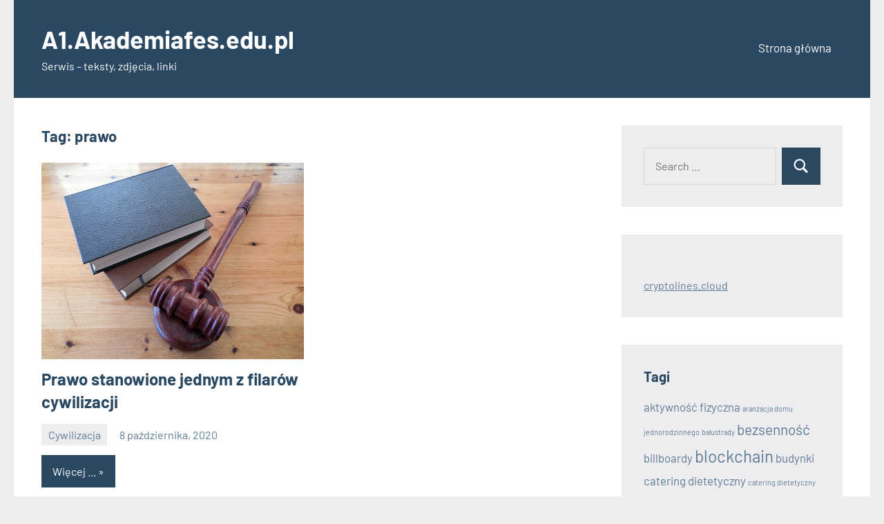

--- FILE ---
content_type: text/html; charset=UTF-8
request_url: https://a1.akademiafes.edu.pl/tag/prawo/
body_size: 9090
content:
<!DOCTYPE html>
<html dir="ltr" lang="pl-PL" prefix="og: https://ogp.me/ns#">

<head>
<meta charset="UTF-8">
<meta name="viewport" content="width=device-width, initial-scale=1">
<link rel="profile" href="http://gmpg.org/xfn/11">

<title>prawo | A1.Akademiafes.edu.pl</title>
	<style>img:is([sizes="auto" i], [sizes^="auto," i]) { contain-intrinsic-size: 3000px 1500px }</style>
	
		<!-- All in One SEO 4.8.7 - aioseo.com -->
	<meta name="robots" content="max-image-preview:large" />
	<link rel="canonical" href="https://a1.akademiafes.edu.pl/tag/prawo/" />
	<meta name="generator" content="All in One SEO (AIOSEO) 4.8.7" />
		<script type="application/ld+json" class="aioseo-schema">
			{"@context":"https:\/\/schema.org","@graph":[{"@type":"BreadcrumbList","@id":"https:\/\/a1.akademiafes.edu.pl\/tag\/prawo\/#breadcrumblist","itemListElement":[{"@type":"ListItem","@id":"https:\/\/a1.akademiafes.edu.pl#listItem","position":1,"name":"Home","item":"https:\/\/a1.akademiafes.edu.pl","nextItem":{"@type":"ListItem","@id":"https:\/\/a1.akademiafes.edu.pl\/tag\/prawo\/#listItem","name":"prawo"}},{"@type":"ListItem","@id":"https:\/\/a1.akademiafes.edu.pl\/tag\/prawo\/#listItem","position":2,"name":"prawo","previousItem":{"@type":"ListItem","@id":"https:\/\/a1.akademiafes.edu.pl#listItem","name":"Home"}}]},{"@type":"CollectionPage","@id":"https:\/\/a1.akademiafes.edu.pl\/tag\/prawo\/#collectionpage","url":"https:\/\/a1.akademiafes.edu.pl\/tag\/prawo\/","name":"prawo | A1.Akademiafes.edu.pl","inLanguage":"pl-PL","isPartOf":{"@id":"https:\/\/a1.akademiafes.edu.pl\/#website"},"breadcrumb":{"@id":"https:\/\/a1.akademiafes.edu.pl\/tag\/prawo\/#breadcrumblist"}},{"@type":"Organization","@id":"https:\/\/a1.akademiafes.edu.pl\/#organization","name":"A1.Akademiafes.edu.pl","description":"Serwis - teksty, zdj\u0119cia, linki","url":"https:\/\/a1.akademiafes.edu.pl\/"},{"@type":"WebSite","@id":"https:\/\/a1.akademiafes.edu.pl\/#website","url":"https:\/\/a1.akademiafes.edu.pl\/","name":"A1.Akademiafes.edu.pl","description":"Serwis - teksty, zdj\u0119cia, linki","inLanguage":"pl-PL","publisher":{"@id":"https:\/\/a1.akademiafes.edu.pl\/#organization"}}]}
		</script>
		<!-- All in One SEO -->

<link rel="alternate" type="application/rss+xml" title="A1.Akademiafes.edu.pl &raquo; Kanał z wpisami" href="https://a1.akademiafes.edu.pl/feed/" />
<link rel="alternate" type="application/rss+xml" title="A1.Akademiafes.edu.pl &raquo; Kanał z komentarzami" href="https://a1.akademiafes.edu.pl/comments/feed/" />
<link rel="alternate" type="application/rss+xml" title="A1.Akademiafes.edu.pl &raquo; Kanał z wpisami otagowanymi jako prawo" href="https://a1.akademiafes.edu.pl/tag/prawo/feed/" />
<script type="text/javascript">
/* <![CDATA[ */
window._wpemojiSettings = {"baseUrl":"https:\/\/s.w.org\/images\/core\/emoji\/16.0.1\/72x72\/","ext":".png","svgUrl":"https:\/\/s.w.org\/images\/core\/emoji\/16.0.1\/svg\/","svgExt":".svg","source":{"concatemoji":"https:\/\/a1.akademiafes.edu.pl\/wp-includes\/js\/wp-emoji-release.min.js?ver=6.8.3"}};
/*! This file is auto-generated */
!function(s,n){var o,i,e;function c(e){try{var t={supportTests:e,timestamp:(new Date).valueOf()};sessionStorage.setItem(o,JSON.stringify(t))}catch(e){}}function p(e,t,n){e.clearRect(0,0,e.canvas.width,e.canvas.height),e.fillText(t,0,0);var t=new Uint32Array(e.getImageData(0,0,e.canvas.width,e.canvas.height).data),a=(e.clearRect(0,0,e.canvas.width,e.canvas.height),e.fillText(n,0,0),new Uint32Array(e.getImageData(0,0,e.canvas.width,e.canvas.height).data));return t.every(function(e,t){return e===a[t]})}function u(e,t){e.clearRect(0,0,e.canvas.width,e.canvas.height),e.fillText(t,0,0);for(var n=e.getImageData(16,16,1,1),a=0;a<n.data.length;a++)if(0!==n.data[a])return!1;return!0}function f(e,t,n,a){switch(t){case"flag":return n(e,"\ud83c\udff3\ufe0f\u200d\u26a7\ufe0f","\ud83c\udff3\ufe0f\u200b\u26a7\ufe0f")?!1:!n(e,"\ud83c\udde8\ud83c\uddf6","\ud83c\udde8\u200b\ud83c\uddf6")&&!n(e,"\ud83c\udff4\udb40\udc67\udb40\udc62\udb40\udc65\udb40\udc6e\udb40\udc67\udb40\udc7f","\ud83c\udff4\u200b\udb40\udc67\u200b\udb40\udc62\u200b\udb40\udc65\u200b\udb40\udc6e\u200b\udb40\udc67\u200b\udb40\udc7f");case"emoji":return!a(e,"\ud83e\udedf")}return!1}function g(e,t,n,a){var r="undefined"!=typeof WorkerGlobalScope&&self instanceof WorkerGlobalScope?new OffscreenCanvas(300,150):s.createElement("canvas"),o=r.getContext("2d",{willReadFrequently:!0}),i=(o.textBaseline="top",o.font="600 32px Arial",{});return e.forEach(function(e){i[e]=t(o,e,n,a)}),i}function t(e){var t=s.createElement("script");t.src=e,t.defer=!0,s.head.appendChild(t)}"undefined"!=typeof Promise&&(o="wpEmojiSettingsSupports",i=["flag","emoji"],n.supports={everything:!0,everythingExceptFlag:!0},e=new Promise(function(e){s.addEventListener("DOMContentLoaded",e,{once:!0})}),new Promise(function(t){var n=function(){try{var e=JSON.parse(sessionStorage.getItem(o));if("object"==typeof e&&"number"==typeof e.timestamp&&(new Date).valueOf()<e.timestamp+604800&&"object"==typeof e.supportTests)return e.supportTests}catch(e){}return null}();if(!n){if("undefined"!=typeof Worker&&"undefined"!=typeof OffscreenCanvas&&"undefined"!=typeof URL&&URL.createObjectURL&&"undefined"!=typeof Blob)try{var e="postMessage("+g.toString()+"("+[JSON.stringify(i),f.toString(),p.toString(),u.toString()].join(",")+"));",a=new Blob([e],{type:"text/javascript"}),r=new Worker(URL.createObjectURL(a),{name:"wpTestEmojiSupports"});return void(r.onmessage=function(e){c(n=e.data),r.terminate(),t(n)})}catch(e){}c(n=g(i,f,p,u))}t(n)}).then(function(e){for(var t in e)n.supports[t]=e[t],n.supports.everything=n.supports.everything&&n.supports[t],"flag"!==t&&(n.supports.everythingExceptFlag=n.supports.everythingExceptFlag&&n.supports[t]);n.supports.everythingExceptFlag=n.supports.everythingExceptFlag&&!n.supports.flag,n.DOMReady=!1,n.readyCallback=function(){n.DOMReady=!0}}).then(function(){return e}).then(function(){var e;n.supports.everything||(n.readyCallback(),(e=n.source||{}).concatemoji?t(e.concatemoji):e.wpemoji&&e.twemoji&&(t(e.twemoji),t(e.wpemoji)))}))}((window,document),window._wpemojiSettings);
/* ]]> */
</script>
<link rel='stylesheet' id='occasio-theme-fonts-css' href='https://a1.akademiafes.edu.pl/wp-content/fonts/b780347d6403628e593765881dd5ce37.css?ver=20201110' type='text/css' media='all' />
<style id='wp-emoji-styles-inline-css' type='text/css'>

	img.wp-smiley, img.emoji {
		display: inline !important;
		border: none !important;
		box-shadow: none !important;
		height: 1em !important;
		width: 1em !important;
		margin: 0 0.07em !important;
		vertical-align: -0.1em !important;
		background: none !important;
		padding: 0 !important;
	}
</style>
<link rel='stylesheet' id='wp-block-library-css' href='https://a1.akademiafes.edu.pl/wp-includes/css/dist/block-library/style.min.css?ver=6.8.3' type='text/css' media='all' />
<style id='classic-theme-styles-inline-css' type='text/css'>
/*! This file is auto-generated */
.wp-block-button__link{color:#fff;background-color:#32373c;border-radius:9999px;box-shadow:none;text-decoration:none;padding:calc(.667em + 2px) calc(1.333em + 2px);font-size:1.125em}.wp-block-file__button{background:#32373c;color:#fff;text-decoration:none}
</style>
<style id='global-styles-inline-css' type='text/css'>
:root{--wp--preset--aspect-ratio--square: 1;--wp--preset--aspect-ratio--4-3: 4/3;--wp--preset--aspect-ratio--3-4: 3/4;--wp--preset--aspect-ratio--3-2: 3/2;--wp--preset--aspect-ratio--2-3: 2/3;--wp--preset--aspect-ratio--16-9: 16/9;--wp--preset--aspect-ratio--9-16: 9/16;--wp--preset--color--black: #000000;--wp--preset--color--cyan-bluish-gray: #abb8c3;--wp--preset--color--white: #ffffff;--wp--preset--color--pale-pink: #f78da7;--wp--preset--color--vivid-red: #cf2e2e;--wp--preset--color--luminous-vivid-orange: #ff6900;--wp--preset--color--luminous-vivid-amber: #fcb900;--wp--preset--color--light-green-cyan: #7bdcb5;--wp--preset--color--vivid-green-cyan: #00d084;--wp--preset--color--pale-cyan-blue: #8ed1fc;--wp--preset--color--vivid-cyan-blue: #0693e3;--wp--preset--color--vivid-purple: #9b51e0;--wp--preset--color--primary: #2a4861;--wp--preset--color--secondary: #5d7b94;--wp--preset--color--tertiary: #90aec7;--wp--preset--color--accent: #60945d;--wp--preset--color--highlight: #915d94;--wp--preset--color--light-gray: #ededef;--wp--preset--color--gray: #84848f;--wp--preset--color--dark-gray: #24242f;--wp--preset--gradient--vivid-cyan-blue-to-vivid-purple: linear-gradient(135deg,rgba(6,147,227,1) 0%,rgb(155,81,224) 100%);--wp--preset--gradient--light-green-cyan-to-vivid-green-cyan: linear-gradient(135deg,rgb(122,220,180) 0%,rgb(0,208,130) 100%);--wp--preset--gradient--luminous-vivid-amber-to-luminous-vivid-orange: linear-gradient(135deg,rgba(252,185,0,1) 0%,rgba(255,105,0,1) 100%);--wp--preset--gradient--luminous-vivid-orange-to-vivid-red: linear-gradient(135deg,rgba(255,105,0,1) 0%,rgb(207,46,46) 100%);--wp--preset--gradient--very-light-gray-to-cyan-bluish-gray: linear-gradient(135deg,rgb(238,238,238) 0%,rgb(169,184,195) 100%);--wp--preset--gradient--cool-to-warm-spectrum: linear-gradient(135deg,rgb(74,234,220) 0%,rgb(151,120,209) 20%,rgb(207,42,186) 40%,rgb(238,44,130) 60%,rgb(251,105,98) 80%,rgb(254,248,76) 100%);--wp--preset--gradient--blush-light-purple: linear-gradient(135deg,rgb(255,206,236) 0%,rgb(152,150,240) 100%);--wp--preset--gradient--blush-bordeaux: linear-gradient(135deg,rgb(254,205,165) 0%,rgb(254,45,45) 50%,rgb(107,0,62) 100%);--wp--preset--gradient--luminous-dusk: linear-gradient(135deg,rgb(255,203,112) 0%,rgb(199,81,192) 50%,rgb(65,88,208) 100%);--wp--preset--gradient--pale-ocean: linear-gradient(135deg,rgb(255,245,203) 0%,rgb(182,227,212) 50%,rgb(51,167,181) 100%);--wp--preset--gradient--electric-grass: linear-gradient(135deg,rgb(202,248,128) 0%,rgb(113,206,126) 100%);--wp--preset--gradient--midnight: linear-gradient(135deg,rgb(2,3,129) 0%,rgb(40,116,252) 100%);--wp--preset--font-size--small: 16px;--wp--preset--font-size--medium: 24px;--wp--preset--font-size--large: 36px;--wp--preset--font-size--x-large: 42px;--wp--preset--font-size--extra-large: 48px;--wp--preset--font-size--huge: 64px;--wp--preset--spacing--20: 0.44rem;--wp--preset--spacing--30: 0.67rem;--wp--preset--spacing--40: 1rem;--wp--preset--spacing--50: 1.5rem;--wp--preset--spacing--60: 2.25rem;--wp--preset--spacing--70: 3.38rem;--wp--preset--spacing--80: 5.06rem;--wp--preset--shadow--natural: 6px 6px 9px rgba(0, 0, 0, 0.2);--wp--preset--shadow--deep: 12px 12px 50px rgba(0, 0, 0, 0.4);--wp--preset--shadow--sharp: 6px 6px 0px rgba(0, 0, 0, 0.2);--wp--preset--shadow--outlined: 6px 6px 0px -3px rgba(255, 255, 255, 1), 6px 6px rgba(0, 0, 0, 1);--wp--preset--shadow--crisp: 6px 6px 0px rgba(0, 0, 0, 1);}:where(.is-layout-flex){gap: 0.5em;}:where(.is-layout-grid){gap: 0.5em;}body .is-layout-flex{display: flex;}.is-layout-flex{flex-wrap: wrap;align-items: center;}.is-layout-flex > :is(*, div){margin: 0;}body .is-layout-grid{display: grid;}.is-layout-grid > :is(*, div){margin: 0;}:where(.wp-block-columns.is-layout-flex){gap: 2em;}:where(.wp-block-columns.is-layout-grid){gap: 2em;}:where(.wp-block-post-template.is-layout-flex){gap: 1.25em;}:where(.wp-block-post-template.is-layout-grid){gap: 1.25em;}.has-black-color{color: var(--wp--preset--color--black) !important;}.has-cyan-bluish-gray-color{color: var(--wp--preset--color--cyan-bluish-gray) !important;}.has-white-color{color: var(--wp--preset--color--white) !important;}.has-pale-pink-color{color: var(--wp--preset--color--pale-pink) !important;}.has-vivid-red-color{color: var(--wp--preset--color--vivid-red) !important;}.has-luminous-vivid-orange-color{color: var(--wp--preset--color--luminous-vivid-orange) !important;}.has-luminous-vivid-amber-color{color: var(--wp--preset--color--luminous-vivid-amber) !important;}.has-light-green-cyan-color{color: var(--wp--preset--color--light-green-cyan) !important;}.has-vivid-green-cyan-color{color: var(--wp--preset--color--vivid-green-cyan) !important;}.has-pale-cyan-blue-color{color: var(--wp--preset--color--pale-cyan-blue) !important;}.has-vivid-cyan-blue-color{color: var(--wp--preset--color--vivid-cyan-blue) !important;}.has-vivid-purple-color{color: var(--wp--preset--color--vivid-purple) !important;}.has-black-background-color{background-color: var(--wp--preset--color--black) !important;}.has-cyan-bluish-gray-background-color{background-color: var(--wp--preset--color--cyan-bluish-gray) !important;}.has-white-background-color{background-color: var(--wp--preset--color--white) !important;}.has-pale-pink-background-color{background-color: var(--wp--preset--color--pale-pink) !important;}.has-vivid-red-background-color{background-color: var(--wp--preset--color--vivid-red) !important;}.has-luminous-vivid-orange-background-color{background-color: var(--wp--preset--color--luminous-vivid-orange) !important;}.has-luminous-vivid-amber-background-color{background-color: var(--wp--preset--color--luminous-vivid-amber) !important;}.has-light-green-cyan-background-color{background-color: var(--wp--preset--color--light-green-cyan) !important;}.has-vivid-green-cyan-background-color{background-color: var(--wp--preset--color--vivid-green-cyan) !important;}.has-pale-cyan-blue-background-color{background-color: var(--wp--preset--color--pale-cyan-blue) !important;}.has-vivid-cyan-blue-background-color{background-color: var(--wp--preset--color--vivid-cyan-blue) !important;}.has-vivid-purple-background-color{background-color: var(--wp--preset--color--vivid-purple) !important;}.has-black-border-color{border-color: var(--wp--preset--color--black) !important;}.has-cyan-bluish-gray-border-color{border-color: var(--wp--preset--color--cyan-bluish-gray) !important;}.has-white-border-color{border-color: var(--wp--preset--color--white) !important;}.has-pale-pink-border-color{border-color: var(--wp--preset--color--pale-pink) !important;}.has-vivid-red-border-color{border-color: var(--wp--preset--color--vivid-red) !important;}.has-luminous-vivid-orange-border-color{border-color: var(--wp--preset--color--luminous-vivid-orange) !important;}.has-luminous-vivid-amber-border-color{border-color: var(--wp--preset--color--luminous-vivid-amber) !important;}.has-light-green-cyan-border-color{border-color: var(--wp--preset--color--light-green-cyan) !important;}.has-vivid-green-cyan-border-color{border-color: var(--wp--preset--color--vivid-green-cyan) !important;}.has-pale-cyan-blue-border-color{border-color: var(--wp--preset--color--pale-cyan-blue) !important;}.has-vivid-cyan-blue-border-color{border-color: var(--wp--preset--color--vivid-cyan-blue) !important;}.has-vivid-purple-border-color{border-color: var(--wp--preset--color--vivid-purple) !important;}.has-vivid-cyan-blue-to-vivid-purple-gradient-background{background: var(--wp--preset--gradient--vivid-cyan-blue-to-vivid-purple) !important;}.has-light-green-cyan-to-vivid-green-cyan-gradient-background{background: var(--wp--preset--gradient--light-green-cyan-to-vivid-green-cyan) !important;}.has-luminous-vivid-amber-to-luminous-vivid-orange-gradient-background{background: var(--wp--preset--gradient--luminous-vivid-amber-to-luminous-vivid-orange) !important;}.has-luminous-vivid-orange-to-vivid-red-gradient-background{background: var(--wp--preset--gradient--luminous-vivid-orange-to-vivid-red) !important;}.has-very-light-gray-to-cyan-bluish-gray-gradient-background{background: var(--wp--preset--gradient--very-light-gray-to-cyan-bluish-gray) !important;}.has-cool-to-warm-spectrum-gradient-background{background: var(--wp--preset--gradient--cool-to-warm-spectrum) !important;}.has-blush-light-purple-gradient-background{background: var(--wp--preset--gradient--blush-light-purple) !important;}.has-blush-bordeaux-gradient-background{background: var(--wp--preset--gradient--blush-bordeaux) !important;}.has-luminous-dusk-gradient-background{background: var(--wp--preset--gradient--luminous-dusk) !important;}.has-pale-ocean-gradient-background{background: var(--wp--preset--gradient--pale-ocean) !important;}.has-electric-grass-gradient-background{background: var(--wp--preset--gradient--electric-grass) !important;}.has-midnight-gradient-background{background: var(--wp--preset--gradient--midnight) !important;}.has-small-font-size{font-size: var(--wp--preset--font-size--small) !important;}.has-medium-font-size{font-size: var(--wp--preset--font-size--medium) !important;}.has-large-font-size{font-size: var(--wp--preset--font-size--large) !important;}.has-x-large-font-size{font-size: var(--wp--preset--font-size--x-large) !important;}
:where(.wp-block-post-template.is-layout-flex){gap: 1.25em;}:where(.wp-block-post-template.is-layout-grid){gap: 1.25em;}
:where(.wp-block-columns.is-layout-flex){gap: 2em;}:where(.wp-block-columns.is-layout-grid){gap: 2em;}
:root :where(.wp-block-pullquote){font-size: 1.5em;line-height: 1.6;}
</style>
<link rel='stylesheet' id='occasio-stylesheet-css' href='https://a1.akademiafes.edu.pl/wp-content/themes/occasio/style.css?ver=1.1.3' type='text/css' media='all' />
<script type="text/javascript" src="https://a1.akademiafes.edu.pl/wp-content/themes/occasio/assets/js/svgxuse.min.js?ver=1.2.6" id="svgxuse-js"></script>
<link rel="https://api.w.org/" href="https://a1.akademiafes.edu.pl/wp-json/" /><link rel="alternate" title="JSON" type="application/json" href="https://a1.akademiafes.edu.pl/wp-json/wp/v2/tags/37" /><link rel="EditURI" type="application/rsd+xml" title="RSD" href="https://a1.akademiafes.edu.pl/xmlrpc.php?rsd" />
<meta name="generator" content="WordPress 6.8.3" />
</head>

<body class="archive tag tag-prawo tag-37 wp-embed-responsive wp-theme-occasio centered-theme-layout has-sidebar blog-layout-two-column-grid author-hidden comments-hidden is-blog-page hfeed">

	
	<div id="page" class="site">
		<a class="skip-link screen-reader-text" href="#content">Skip to content</a>

		
		<header id="masthead" class="site-header" role="banner">

			<div class="header-main">

				
				
<div class="site-branding">

	
			<p class="site-title"><a href="https://a1.akademiafes.edu.pl/" rel="home">A1.Akademiafes.edu.pl</a></p>

				
			<p class="site-description">Serwis &#8211; teksty, zdjęcia, linki</p>

			
</div><!-- .site-branding -->

				

	<button class="primary-menu-toggle menu-toggle" aria-controls="primary-menu" aria-expanded="false" >
		<svg class="icon icon-menu" aria-hidden="true" role="img"> <use xlink:href="https://a1.akademiafes.edu.pl/wp-content/themes/occasio/assets/icons/genericons-neue.svg#menu"></use> </svg><svg class="icon icon-close" aria-hidden="true" role="img"> <use xlink:href="https://a1.akademiafes.edu.pl/wp-content/themes/occasio/assets/icons/genericons-neue.svg#close"></use> </svg>		<span class="menu-toggle-text">Menu</span>
	</button>

	<div class="primary-navigation">

		<nav id="site-navigation" class="main-navigation"  role="navigation" aria-label="Primary Menu">

			<ul id="primary-menu" class="menu"><li id="menu-item-5" class="menu-item menu-item-type-custom menu-item-object-custom menu-item-home menu-item-5"><a href="http://a1.akademiafes.edu.pl/">Strona główna</a></li>
</ul>		</nav><!-- #site-navigation -->

	</div><!-- .primary-navigation -->



			</div><!-- .header-main -->

		</header><!-- #masthead -->

		
		
		<div id="content" class="site-content">

			<main id="main" class="site-main" role="main">

				
				
	
		<header class="archive-header entry-header">

			<h1 class="archive-title entry-title">Tag: <span>prawo</span></h1>			
		</header><!-- .archive-header -->

		
	<div id="post-wrapper" class="post-wrapper">

	
<article id="post-122" class="post-122 post type-post status-publish format-standard has-post-thumbnail hentry category-cywilizacja tag-prawo">

	
			<figure class="post-image post-image-archives">
				<a class="wp-post-image-link" href="https://a1.akademiafes.edu.pl/2020/10/08/prawo-stanowione-jednym-z-filarow-cywilizacji/" rel="bookmark" aria-hidden="true">
					<img width="587" height="440" src="https://a1.akademiafes.edu.pl/wp-content/uploads/2020/10/cywilizacji-img-722.jpg" class="attachment-post-thumbnail size-post-thumbnail wp-post-image" alt="" decoding="async" fetchpriority="high" srcset="https://a1.akademiafes.edu.pl/wp-content/uploads/2020/10/cywilizacji-img-722.jpg 640w, https://a1.akademiafes.edu.pl/wp-content/uploads/2020/10/cywilizacji-img-722-300x225.jpg 300w, https://a1.akademiafes.edu.pl/wp-content/uploads/2020/10/cywilizacji-img-722-480x360.jpg 480w" sizes="(max-width: 587px) 100vw, 587px" />				</a>
			</figure>

			
	<header class="post-header entry-header">

		
		<h2 class="post-title entry-title"><a href="https://a1.akademiafes.edu.pl/2020/10/08/prawo-stanowione-jednym-z-filarow-cywilizacji/" rel="bookmark">Prawo stanowione jednym z filarów cywilizacji</a></h2>
		<div class="entry-meta"><div class="entry-categories"> <ul class="post-categories">
	<li><a href="https://a1.akademiafes.edu.pl/category/cywilizacja/" rel="category tag">Cywilizacja</a></li></ul></div><span class="posted-on"><a href="https://a1.akademiafes.edu.pl/2020/10/08/prawo-stanowione-jednym-z-filarow-cywilizacji/" rel="bookmark"><time class="entry-date published updated" datetime="2020-10-08T08:54:06+00:00">8 października, 2020</time></a></span><span class="posted-by"> <span class="author vcard"><a class="url fn n" href="https://a1.akademiafes.edu.pl/author/admin/" title="View all posts by admin" rel="author">admin</a></span></span><span class="entry-comments"> <a href="https://a1.akademiafes.edu.pl/2020/10/08/prawo-stanowione-jednym-z-filarow-cywilizacji/#respond">No comments</a></span></div>
	</header><!-- .entry-header -->

	
<div class="entry-content entry-excerpt">

		
			<a href="https://a1.akademiafes.edu.pl/2020/10/08/prawo-stanowione-jednym-z-filarow-cywilizacji/" class="more-link">Więcej ...</a>

			
</div><!-- .entry-content -->

</article>

	</div>

	
		</main><!-- #main -->

		
	<section id="secondary" class="sidebar widget-area" role="complementary">

		<div id="search-2" class="widget widget_search">
<form role="search" method="get" class="search-form" action="https://a1.akademiafes.edu.pl/">
	<label>
		<span class="screen-reader-text">Search for:</span>
		<input type="search" class="search-field"
			placeholder="Search &hellip;"
			value="" name="s"
			title="Search for:" />
	</label>
	<button type="submit" class="search-submit">
		<svg class="icon icon-search" aria-hidden="true" role="img"> <use xlink:href="https://a1.akademiafes.edu.pl/wp-content/themes/occasio/assets/icons/genericons-neue.svg#search"></use> </svg>		<span class="screen-reader-text">Search</span>
	</button>
</form>
</div><div id="text-2" class="widget widget_text">			<div class="textwidget"><p><a href="https://cryptolines.cloud/">cryptolines.cloud</a></p>
</div>
		</div><div id="tag_cloud-2" class="widget widget_tag_cloud"><h3 class="widget-title">Tagi</h3><div class="tagcloud"><a href="https://a1.akademiafes.edu.pl/tag/aktywnosc-fizyczna/" class="tag-cloud-link tag-link-121 tag-link-position-1" style="font-size: 12.581818181818pt;" aria-label="aktywność fizyczna (2 elementy)">aktywność fizyczna</a>
<a href="https://a1.akademiafes.edu.pl/tag/aranzacja-domu-jednorodzinnego/" class="tag-cloud-link tag-link-104 tag-link-position-2" style="font-size: 8pt;" aria-label="aranżacja domu jednorodzinnego (1 element)">aranżacja domu jednorodzinnego</a>
<a href="https://a1.akademiafes.edu.pl/tag/balustrady/" class="tag-cloud-link tag-link-103 tag-link-position-3" style="font-size: 8pt;" aria-label="balustrady (1 element)">balustrady</a>
<a href="https://a1.akademiafes.edu.pl/tag/bezsennosc/" class="tag-cloud-link tag-link-10 tag-link-position-4" style="font-size: 15.636363636364pt;" aria-label="bezsenność (3 elementy)">bezsenność</a>
<a href="https://a1.akademiafes.edu.pl/tag/billboardy/" class="tag-cloud-link tag-link-83 tag-link-position-5" style="font-size: 12.581818181818pt;" aria-label="billboardy (2 elementy)">billboardy</a>
<a href="https://a1.akademiafes.edu.pl/tag/blockchain/" class="tag-cloud-link tag-link-128 tag-link-position-6" style="font-size: 18.181818181818pt;" aria-label="blockchain (4 elementy)">blockchain</a>
<a href="https://a1.akademiafes.edu.pl/tag/budynki/" class="tag-cloud-link tag-link-55 tag-link-position-7" style="font-size: 12.581818181818pt;" aria-label="budynki (2 elementy)">budynki</a>
<a href="https://a1.akademiafes.edu.pl/tag/catering-dietetyczny/" class="tag-cloud-link tag-link-68 tag-link-position-8" style="font-size: 12.581818181818pt;" aria-label="catering dietetyczny (2 elementy)">catering dietetyczny</a>
<a href="https://a1.akademiafes.edu.pl/tag/catering-dietetyczny-czestochowa/" class="tag-cloud-link tag-link-70 tag-link-position-9" style="font-size: 8pt;" aria-label="catering dietetyczny Częstochowa (1 element)">catering dietetyczny Częstochowa</a>
<a href="https://a1.akademiafes.edu.pl/tag/dieta/" class="tag-cloud-link tag-link-61 tag-link-position-10" style="font-size: 12.581818181818pt;" aria-label="dieta (2 elementy)">dieta</a>
<a href="https://a1.akademiafes.edu.pl/tag/domy-jednorodzinne/" class="tag-cloud-link tag-link-118 tag-link-position-11" style="font-size: 8pt;" aria-label="domy jednorodzinne (1 element)">domy jednorodzinne</a>
<a href="https://a1.akademiafes.edu.pl/tag/domy-szkieletowe/" class="tag-cloud-link tag-link-98 tag-link-position-12" style="font-size: 12.581818181818pt;" aria-label="domy szkieletowe (2 elementy)">domy szkieletowe</a>
<a href="https://a1.akademiafes.edu.pl/tag/e-commerce/" class="tag-cloud-link tag-link-111 tag-link-position-13" style="font-size: 12.581818181818pt;" aria-label="e-commerce (2 elementy)">e-commerce</a>
<a href="https://a1.akademiafes.edu.pl/tag/gastroskopia/" class="tag-cloud-link tag-link-44 tag-link-position-14" style="font-size: 12.581818181818pt;" aria-label="gastroskopia (2 elementy)">gastroskopia</a>
<a href="https://a1.akademiafes.edu.pl/tag/golf/" class="tag-cloud-link tag-link-14 tag-link-position-15" style="font-size: 15.636363636364pt;" aria-label="golf (3 elementy)">golf</a>
<a href="https://a1.akademiafes.edu.pl/tag/infrastruktura-drogowa/" class="tag-cloud-link tag-link-122 tag-link-position-16" style="font-size: 12.581818181818pt;" aria-label="infrastruktura drogowa (2 elementy)">infrastruktura drogowa</a>
<a href="https://a1.akademiafes.edu.pl/tag/internet/" class="tag-cloud-link tag-link-25 tag-link-position-17" style="font-size: 15.636363636364pt;" aria-label="Internet (3 elementy)">Internet</a>
<a href="https://a1.akademiafes.edu.pl/tag/javascript/" class="tag-cloud-link tag-link-129 tag-link-position-18" style="font-size: 8pt;" aria-label="JavaScript (1 element)">JavaScript</a>
<a href="https://a1.akademiafes.edu.pl/tag/kije-golfowe/" class="tag-cloud-link tag-link-16 tag-link-position-19" style="font-size: 12.581818181818pt;" aria-label="kije golfowe (2 elementy)">kije golfowe</a>
<a href="https://a1.akademiafes.edu.pl/tag/leasing/" class="tag-cloud-link tag-link-125 tag-link-position-20" style="font-size: 8pt;" aria-label="leasing (1 element)">leasing</a>
<a href="https://a1.akademiafes.edu.pl/tag/led/" class="tag-cloud-link tag-link-115 tag-link-position-21" style="font-size: 8pt;" aria-label="LED (1 element)">LED</a>
<a href="https://a1.akademiafes.edu.pl/tag/llm/" class="tag-cloud-link tag-link-140 tag-link-position-22" style="font-size: 8pt;" aria-label="LLM (1 element)">LLM</a>
<a href="https://a1.akademiafes.edu.pl/tag/marketing/" class="tag-cloud-link tag-link-57 tag-link-position-23" style="font-size: 12.581818181818pt;" aria-label="marketing (2 elementy)">marketing</a>
<a href="https://a1.akademiafes.edu.pl/tag/mieszkania-rynek-pierwotny/" class="tag-cloud-link tag-link-119 tag-link-position-24" style="font-size: 8pt;" aria-label="mieszkania rynek pierwotny (1 element)">mieszkania rynek pierwotny</a>
<a href="https://a1.akademiafes.edu.pl/tag/morze/" class="tag-cloud-link tag-link-106 tag-link-position-25" style="font-size: 12.581818181818pt;" aria-label="morze (2 elementy)">morze</a>
<a href="https://a1.akademiafes.edu.pl/tag/ocieplanie-budynkow/" class="tag-cloud-link tag-link-110 tag-link-position-26" style="font-size: 8pt;" aria-label="ocieplanie budynków (1 element)">ocieplanie budynków</a>
<a href="https://a1.akademiafes.edu.pl/tag/odchudzanie/" class="tag-cloud-link tag-link-59 tag-link-position-27" style="font-size: 12.581818181818pt;" aria-label="odchudzanie (2 elementy)">odchudzanie</a>
<a href="https://a1.akademiafes.edu.pl/tag/ogrzewane-podlogowe/" class="tag-cloud-link tag-link-107 tag-link-position-28" style="font-size: 8pt;" aria-label="ogrzewane podłogowe (1 element)">ogrzewane podłogowe</a>
<a href="https://a1.akademiafes.edu.pl/tag/opony/" class="tag-cloud-link tag-link-86 tag-link-position-29" style="font-size: 15.636363636364pt;" aria-label="opony (3 elementy)">opony</a>
<a href="https://a1.akademiafes.edu.pl/tag/pejzaze/" class="tag-cloud-link tag-link-94 tag-link-position-30" style="font-size: 18.181818181818pt;" aria-label="pejzaże (4 elementy)">pejzaże</a>
<a href="https://a1.akademiafes.edu.pl/tag/promocja/" class="tag-cloud-link tag-link-99 tag-link-position-31" style="font-size: 15.636363636364pt;" aria-label="promocja (3 elementy)">promocja</a>
<a href="https://a1.akademiafes.edu.pl/tag/przechowywanie-danych/" class="tag-cloud-link tag-link-117 tag-link-position-32" style="font-size: 8pt;" aria-label="przechowywanie danych (1 element)">przechowywanie danych</a>
<a href="https://a1.akademiafes.edu.pl/tag/reklama/" class="tag-cloud-link tag-link-24 tag-link-position-33" style="font-size: 22pt;" aria-label="reklama (6 elementów)">reklama</a>
<a href="https://a1.akademiafes.edu.pl/tag/samochody/" class="tag-cloud-link tag-link-90 tag-link-position-34" style="font-size: 12.581818181818pt;" aria-label="samochody (2 elementy)">samochody</a>
<a href="https://a1.akademiafes.edu.pl/tag/schody/" class="tag-cloud-link tag-link-102 tag-link-position-35" style="font-size: 8pt;" aria-label="schody (1 element)">schody</a>
<a href="https://a1.akademiafes.edu.pl/tag/sen/" class="tag-cloud-link tag-link-9 tag-link-position-36" style="font-size: 15.636363636364pt;" aria-label="sen (3 elementy)">sen</a>
<a href="https://a1.akademiafes.edu.pl/tag/serwisy/" class="tag-cloud-link tag-link-48 tag-link-position-37" style="font-size: 15.636363636364pt;" aria-label="serwisy (3 elementy)">serwisy</a>
<a href="https://a1.akademiafes.edu.pl/tag/serwisy-internetowe/" class="tag-cloud-link tag-link-47 tag-link-position-38" style="font-size: 18.181818181818pt;" aria-label="serwisy internetowe (4 elementy)">serwisy internetowe</a>
<a href="https://a1.akademiafes.edu.pl/tag/sport/" class="tag-cloud-link tag-link-13 tag-link-position-39" style="font-size: 20.218181818182pt;" aria-label="sport (5 elementów)">sport</a>
<a href="https://a1.akademiafes.edu.pl/tag/stal-nierdzewna/" class="tag-cloud-link tag-link-127 tag-link-position-40" style="font-size: 8pt;" aria-label="stal nierdzewna (1 element)">stal nierdzewna</a>
<a href="https://a1.akademiafes.edu.pl/tag/wnetrza/" class="tag-cloud-link tag-link-123 tag-link-position-41" style="font-size: 8pt;" aria-label="wnętrza (1 element)">wnętrza</a>
<a href="https://a1.akademiafes.edu.pl/tag/wodor/" class="tag-cloud-link tag-link-120 tag-link-position-42" style="font-size: 8pt;" aria-label="wodór (1 element)">wodór</a>
<a href="https://a1.akademiafes.edu.pl/tag/wladyslawowo/" class="tag-cloud-link tag-link-108 tag-link-position-43" style="font-size: 8pt;" aria-label="Władysławowo (1 element)">Władysławowo</a>
<a href="https://a1.akademiafes.edu.pl/tag/wlosy/" class="tag-cloud-link tag-link-101 tag-link-position-44" style="font-size: 12.581818181818pt;" aria-label="włosy (2 elementy)">włosy</a>
<a href="https://a1.akademiafes.edu.pl/tag/zakup-mieszkania/" class="tag-cloud-link tag-link-113 tag-link-position-45" style="font-size: 12.581818181818pt;" aria-label="zakup mieszkania (2 elementy)">zakup mieszkania</a></div>
</div><div id="calendar-2" class="widget widget_calendar"><div id="calendar_wrap" class="calendar_wrap"><table id="wp-calendar" class="wp-calendar-table">
	<caption>styczeń 2026</caption>
	<thead>
	<tr>
		<th scope="col" aria-label="poniedziałek">P</th>
		<th scope="col" aria-label="wtorek">W</th>
		<th scope="col" aria-label="środa">Ś</th>
		<th scope="col" aria-label="czwartek">C</th>
		<th scope="col" aria-label="piątek">P</th>
		<th scope="col" aria-label="sobota">S</th>
		<th scope="col" aria-label="niedziela">N</th>
	</tr>
	</thead>
	<tbody>
	<tr>
		<td colspan="3" class="pad">&nbsp;</td><td>1</td><td><a href="https://a1.akademiafes.edu.pl/2026/01/02/" aria-label="Wpisy opublikowane dnia 2026-01-02">2</a></td><td>3</td><td>4</td>
	</tr>
	<tr>
		<td>5</td><td>6</td><td>7</td><td>8</td><td>9</td><td>10</td><td>11</td>
	</tr>
	<tr>
		<td>12</td><td>13</td><td>14</td><td>15</td><td>16</td><td>17</td><td>18</td>
	</tr>
	<tr>
		<td>19</td><td>20</td><td>21</td><td id="today">22</td><td>23</td><td>24</td><td>25</td>
	</tr>
	<tr>
		<td>26</td><td>27</td><td>28</td><td>29</td><td>30</td><td>31</td>
		<td class="pad" colspan="1">&nbsp;</td>
	</tr>
	</tbody>
	</table><nav aria-label="Poprzednie i następne miesiące" class="wp-calendar-nav">
		<span class="wp-calendar-nav-prev"><a href="https://a1.akademiafes.edu.pl/2025/12/">&laquo; gru</a></span>
		<span class="pad">&nbsp;</span>
		<span class="wp-calendar-nav-next">&nbsp;</span>
	</nav></div></div>
		<div id="recent-posts-2" class="widget widget_recent_entries">
		<h3 class="widget-title">Ostatnie wpisy</h3>
		<ul>
											<li>
					<a href="https://a1.akademiafes.edu.pl/2026/01/02/teoria-strun-fascynujacy-krok-w-kierunku-zrozumienia-wszechswiata/">Teoria strun: Fascynujący Krok w Kierunku Zrozumienia Wszechświata</a>
									</li>
											<li>
					<a href="https://a1.akademiafes.edu.pl/2025/12/22/architektura-zaufania-jak-blockchain-zabezpiecza-nasze-informacje/">Architektura zaufania: jak blockchain zabezpiecza nasze informacje</a>
									</li>
											<li>
					<a href="https://a1.akademiafes.edu.pl/2025/12/22/pierwiastki-ziem-rzadkich-jako-podstawa-nowoczesnej-techniki/">Pierwiastki ziem rzadkich jako podstawa nowoczesnej techniki</a>
									</li>
											<li>
					<a href="https://a1.akademiafes.edu.pl/2025/12/10/nowoczesne-rozwiazania-przechowywania-ogromnych-mas-informacji/">Nowoczesne rozwiązania przechowywania ogromnych mas informacji</a>
									</li>
											<li>
					<a href="https://a1.akademiafes.edu.pl/2025/12/10/podstawowe-wiadomosci-dotyczace-uczenia-maszynowego/">Podstawowe wiadomości dotyczące uczenia maszynowego</a>
									</li>
					</ul>

		</div><div id="categories-2" class="widget widget_categories"><h3 class="widget-title">Kategorie</h3>
			<ul>
					<li class="cat-item cat-item-3"><a href="https://a1.akademiafes.edu.pl/category/architektura/">Architektura</a>
</li>
	<li class="cat-item cat-item-27"><a href="https://a1.akademiafes.edu.pl/category/biznes/">Biznes</a>
</li>
	<li class="cat-item cat-item-96"><a href="https://a1.akademiafes.edu.pl/category/budownictwo/">Budownictwo</a>
</li>
	<li class="cat-item cat-item-36"><a href="https://a1.akademiafes.edu.pl/category/cywilizacja/">Cywilizacja</a>
</li>
	<li class="cat-item cat-item-72"><a href="https://a1.akademiafes.edu.pl/category/dom/">Dom</a>
</li>
	<li class="cat-item cat-item-52"><a href="https://a1.akademiafes.edu.pl/category/edukacja/">Edukacja</a>
</li>
	<li class="cat-item cat-item-153"><a href="https://a1.akademiafes.edu.pl/category/english/">English</a>
</li>
	<li class="cat-item cat-item-124"><a href="https://a1.akademiafes.edu.pl/category/finanse/">Finanse</a>
</li>
	<li class="cat-item cat-item-23"><a href="https://a1.akademiafes.edu.pl/category/firma/">Firma</a>
</li>
	<li class="cat-item cat-item-92"><a href="https://a1.akademiafes.edu.pl/category/internet/">Internet</a>
</li>
	<li class="cat-item cat-item-116"><a href="https://a1.akademiafes.edu.pl/category/it/">IT</a>
</li>
	<li class="cat-item cat-item-43"><a href="https://a1.akademiafes.edu.pl/category/medycyna/">Medycyna</a>
</li>
	<li class="cat-item cat-item-5"><a href="https://a1.akademiafes.edu.pl/category/miejsca/">Miejsca</a>
</li>
	<li class="cat-item cat-item-143"><a href="https://a1.akademiafes.edu.pl/category/mieszkanie/">Mieszkanie</a>
</li>
	<li class="cat-item cat-item-56"><a href="https://a1.akademiafes.edu.pl/category/moda/">Moda</a>
</li>
	<li class="cat-item cat-item-89"><a href="https://a1.akademiafes.edu.pl/category/motoryzacja/">Motoryzacja</a>
</li>
	<li class="cat-item cat-item-41"><a href="https://a1.akademiafes.edu.pl/category/natura/">Natura</a>
</li>
	<li class="cat-item cat-item-148"><a href="https://a1.akademiafes.edu.pl/category/nauka/">Nauka</a>
</li>
	<li class="cat-item cat-item-112"><a href="https://a1.akademiafes.edu.pl/category/nieruchomosci/">Nieruchomości</a>
</li>
	<li class="cat-item cat-item-66"><a href="https://a1.akademiafes.edu.pl/category/przemysl/">Przemysł</a>
</li>
	<li class="cat-item cat-item-63"><a href="https://a1.akademiafes.edu.pl/category/przemyslstrony-internetowe/">Przemysł,Strony internetowe</a>
</li>
	<li class="cat-item cat-item-34"><a href="https://a1.akademiafes.edu.pl/category/przyroda/">Przyroda</a>
</li>
	<li class="cat-item cat-item-139"><a href="https://a1.akademiafes.edu.pl/category/rolnictwo/">Rolnictwo</a>
</li>
	<li class="cat-item cat-item-15"><a href="https://a1.akademiafes.edu.pl/category/strony-internetowe/">Strony internetowe</a>
</li>
	<li class="cat-item cat-item-46"><a href="https://a1.akademiafes.edu.pl/category/strony-www/">Strony WWW</a>
</li>
	<li class="cat-item cat-item-30"><a href="https://a1.akademiafes.edu.pl/category/styl/">Styl</a>
</li>
	<li class="cat-item cat-item-126"><a href="https://a1.akademiafes.edu.pl/category/technologia/">Technologia</a>
</li>
	<li class="cat-item cat-item-100"><a href="https://a1.akademiafes.edu.pl/category/uroda/">Uroda</a>
</li>
	<li class="cat-item cat-item-18"><a href="https://a1.akademiafes.edu.pl/category/wczasy/">Wczasy</a>
</li>
	<li class="cat-item cat-item-12"><a href="https://a1.akademiafes.edu.pl/category/wolny-czas/">Wolny czas</a>
</li>
	<li class="cat-item cat-item-105"><a href="https://a1.akademiafes.edu.pl/category/wypoczynek/">Wypoczynek</a>
</li>
	<li class="cat-item cat-item-8"><a href="https://a1.akademiafes.edu.pl/category/zdrowie/">Zdrowie</a>
</li>
	<li class="cat-item cat-item-114"><a href="https://a1.akademiafes.edu.pl/category/zdrowie-i-uroda/">Zdrowie i uroda</a>
</li>
	<li class="cat-item cat-item-38"><a href="https://a1.akademiafes.edu.pl/category/zwierzeta/">Zwierzęta</a>
</li>
			</ul>

			</div>
	</section><!-- #secondary -->

	
	</div><!-- #content -->

	
	<div class="footer-wrap">

		
		<footer id="colophon" class="site-footer">

						
	<div id="footer-line" class="site-info">

						
			<span class="credit-link">
				WordPress Theme: Occasio by ThemeZee.			</span>

			
	</div>

	
		</footer><!-- #colophon -->

	</div>

	
</div><!-- #page -->

<script type="speculationrules">
{"prefetch":[{"source":"document","where":{"and":[{"href_matches":"\/*"},{"not":{"href_matches":["\/wp-*.php","\/wp-admin\/*","\/wp-content\/uploads\/*","\/wp-content\/*","\/wp-content\/plugins\/*","\/wp-content\/themes\/occasio\/*","\/*\\?(.+)"]}},{"not":{"selector_matches":"a[rel~=\"nofollow\"]"}},{"not":{"selector_matches":".no-prefetch, .no-prefetch a"}}]},"eagerness":"conservative"}]}
</script>
<script type="text/javascript" id="occasio-navigation-js-extra">
/* <![CDATA[ */
var occasioScreenReaderText = {"expand":"Expand child menu","collapse":"Collapse child menu","icon":"<svg class=\"icon icon-expand\" aria-hidden=\"true\" role=\"img\"> <use xlink:href=\"https:\/\/a1.akademiafes.edu.pl\/wp-content\/themes\/occasio\/assets\/icons\/genericons-neue.svg#expand\"><\/use> <\/svg>"};
/* ]]> */
</script>
<script type="text/javascript" src="https://a1.akademiafes.edu.pl/wp-content/themes/occasio/assets/js/navigation.min.js?ver=20220224" id="occasio-navigation-js"></script>

</body>
</html>
